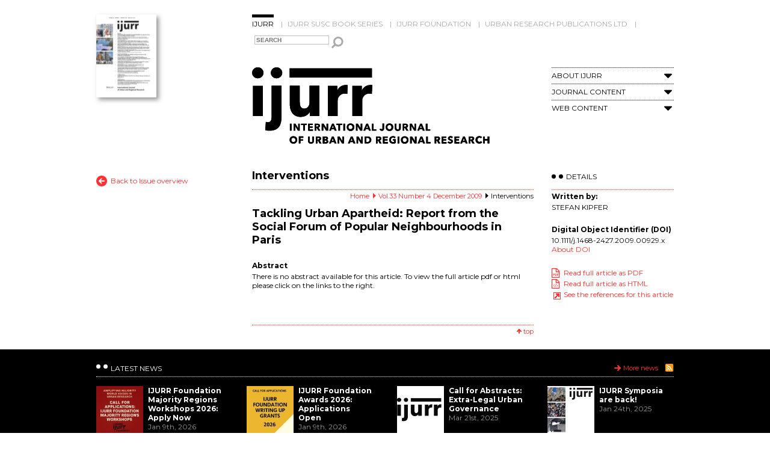

--- FILE ---
content_type: text/html; charset=UTF-8
request_url: https://www.ijurr.org/article/tackling-urban-apartheid-report-from-the-social-forum-of-popular-neighbourhoods-in-paris/
body_size: 6213
content:
<!DOCTYPE html> <!--[if IE 7]><html class="ie ie7" lang="en-GB"> <![endif]--> <!--[if IE 8]><html class="ie ie8" lang="en-GB"> <![endif]--> <!--[if !(IE 7) & !(IE 8)]><!--><html lang="en-GB"> <!--<![endif]--><head>  <script src="https://cmp.osano.com/AzZdRbSORDOOzF9W/a5a4099d-dc46-43c5-87e7-cd4ea925048c/osano.js"></script>  <script async src="https://www.googletagmanager.com/gtag/js?id=G-9TF5W4SBQG"></script> <link rel="icon"  href="https://www.ijurr.org/wp-content/themes/IJURR/images/favicon.ico" type="image/x-icon" /><link rel="shortcut icon" href="https://www.ijurr.org/wp-content/themes/IJURR/images/favicon.ico" /><meta charset="UTF-8" /><meta name="viewport" content="width=device-width" /><link media="all" href="https://www.ijurr.org/wp-content/cache/autoptimize/css/autoptimize_ae78e84702e48bb4d2314a741da6a16f.css" rel="stylesheet"><link media="screen" href="https://www.ijurr.org/wp-content/cache/autoptimize/css/autoptimize_00df71b5809d374b00ce03791ac8fac1.css" rel="stylesheet"><title>Tackling Urban Apartheid: Report from the Social Forum of Popular Neighbourhoods in Paris - IJURR</title><link rel="profile" href="https://gmpg.org/xfn/11" /><link rel="pingback" href="https://www.ijurr.org/xmlrpc.php" /> <!--[if lt IE 9]> <script src="https://www.ijurr.org/wp-content/themes/IJURR/js/html5.js" type="text/javascript"></script> <![endif]--><meta name='robots' content='index, follow, max-image-preview:large, max-snippet:-1, max-video-preview:-1' /><link rel="canonical" href="https://www.ijurr.org/article/tackling-urban-apartheid-report-from-the-social-forum-of-popular-neighbourhoods-in-paris/" /><meta property="og:locale" content="en_GB" /><meta property="og:type" content="article" /><meta property="og:title" content="Tackling Urban Apartheid: Report from the Social Forum of Popular Neighbourhoods in Paris - IJURR" /><meta property="og:url" content="https://www.ijurr.org/article/tackling-urban-apartheid-report-from-the-social-forum-of-popular-neighbourhoods-in-paris/" /><meta property="og:site_name" content="IJURR" /><meta property="article:publisher" content="https://www.facebook.com/IJURResearch/" /><meta property="article:modified_time" content="2015-07-13T07:52:03+00:00" /><meta property="og:image" content="https://www.ijurr.org/wp-content/uploads/2021/03/IJUR_45-2_OnlineSM-scaled-e1617011596907.jpeg" /><meta property="og:image:width" content="1811" /><meta property="og:image:height" content="1574" /><meta property="og:image:type" content="image/jpeg" /><meta name="twitter:card" content="summary_large_image" /><meta name="twitter:site" content="@ijurresearch" /> <script type="application/ld+json" class="yoast-schema-graph">{"@context":"https://schema.org","@graph":[{"@type":"WebPage","@id":"https://www.ijurr.org/article/tackling-urban-apartheid-report-from-the-social-forum-of-popular-neighbourhoods-in-paris/","url":"https://www.ijurr.org/article/tackling-urban-apartheid-report-from-the-social-forum-of-popular-neighbourhoods-in-paris/","name":"Tackling Urban Apartheid: Report from the Social Forum of Popular Neighbourhoods in Paris - IJURR","isPartOf":{"@id":"https://www.ijurr.org/#website"},"datePublished":"2009-12-22T16:21:42+00:00","dateModified":"2015-07-13T07:52:03+00:00","breadcrumb":{"@id":"https://www.ijurr.org/article/tackling-urban-apartheid-report-from-the-social-forum-of-popular-neighbourhoods-in-paris/#breadcrumb"},"inLanguage":"en-GB","potentialAction":[{"@type":"ReadAction","target":["https://www.ijurr.org/article/tackling-urban-apartheid-report-from-the-social-forum-of-popular-neighbourhoods-in-paris/"]}]},{"@type":"BreadcrumbList","@id":"https://www.ijurr.org/article/tackling-urban-apartheid-report-from-the-social-forum-of-popular-neighbourhoods-in-paris/#breadcrumb","itemListElement":[{"@type":"ListItem","position":1,"name":"Home","item":"https://www.ijurr.org/"},{"@type":"ListItem","position":2,"name":"Tackling Urban Apartheid: Report from the Social Forum of Popular Neighbourhoods in Paris"}]},{"@type":"WebSite","@id":"https://www.ijurr.org/#website","url":"https://www.ijurr.org/","name":"IJURR","description":"International Journal of Urban and Regional Research","publisher":{"@id":"https://www.ijurr.org/#organization"},"potentialAction":[{"@type":"SearchAction","target":{"@type":"EntryPoint","urlTemplate":"https://www.ijurr.org/?s={search_term_string}"},"query-input":{"@type":"PropertyValueSpecification","valueRequired":true,"valueName":"search_term_string"}}],"inLanguage":"en-GB"},{"@type":"Organization","@id":"https://www.ijurr.org/#organization","name":"International Journal of Urban and Regional Research","url":"https://www.ijurr.org/","logo":{"@type":"ImageObject","inLanguage":"en-GB","@id":"https://www.ijurr.org/#/schema/logo/image/","url":"","contentUrl":"","caption":"International Journal of Urban and Regional Research"},"image":{"@id":"https://www.ijurr.org/#/schema/logo/image/"},"sameAs":["https://www.facebook.com/IJURResearch/","https://x.com/ijurresearch","https://en.wikipedia.org/wiki/International_Journal_of_Urban_and_Regional_Research","https://www.linkedin.com/company/ijurr-foundation/"]}]}</script> <link rel='dns-prefetch' href='//fonts.googleapis.com' /><link rel='dns-prefetch' href='//netdna.bootstrapcdn.com' /><link rel="alternate" type="application/rss+xml" title="IJURR &raquo; Feed" href="https://www.ijurr.org/feed/" /><link rel="alternate" type="application/rss+xml" title="IJURR &raquo; Comments Feed" href="https://www.ijurr.org/comments/feed/" /><link rel="alternate" title="oEmbed (JSON)" type="application/json+oembed" href="https://www.ijurr.org/wp-json/oembed/1.0/embed?url=https%3A%2F%2Fwww.ijurr.org%2Farticle%2Ftackling-urban-apartheid-report-from-the-social-forum-of-popular-neighbourhoods-in-paris%2F" /><link rel="alternate" title="oEmbed (XML)" type="text/xml+oembed" href="https://www.ijurr.org/wp-json/oembed/1.0/embed?url=https%3A%2F%2Fwww.ijurr.org%2Farticle%2Ftackling-urban-apartheid-report-from-the-social-forum-of-popular-neighbourhoods-in-paris%2F&#038;format=xml" /><link rel='stylesheet' id='twentytwelve-fonts-css' href='https://fonts.googleapis.com/css?family=Open+Sans:400italic,700italic,400,700&#038;subset=latin,latin-ext' type='text/css' media='all' /><link rel='stylesheet' id='google-fonts-css' href='https://fonts.googleapis.com/css?family=Montserrat%3A400%2C700&#038;ver=20141112' type='text/css' media='all' /><link rel='stylesheet' id='fontAwesome-css' href='https://netdna.bootstrapcdn.com/font-awesome/4.2.0/css/font-awesome.min.css' type='text/css' media='all' /> <script type="text/javascript" src="https://www.ijurr.org/wp-includes/js/jquery/jquery.min.js?ver=3.7.1" id="jquery-core-js"></script> <script type="text/javascript" src="https://www.ijurr.org/wp-includes/js/jquery/jquery-migrate.min.js?ver=3.4.1" id="jquery-migrate-js"></script> <link rel="https://api.w.org/" href="https://www.ijurr.org/wp-json/" /><link rel="EditURI" type="application/rsd+xml" title="RSD" href="https://www.ijurr.org/xmlrpc.php?rsd" /><link rel='shortlink' href='https://www.ijurr.org/?p=1429' /></head><body data-rsssl=1 class="wp-singular article-template-default single single-article postid-1429 wp-theme-IJURR custom-font-enabled single-author"><div id="page" class="hfeed site"><header id="masthead" class="site-header" role="banner"><div class="header-right "> <a title="Current issue" href="https://www.ijurr.org/issue/vol-50-number-1-january-2026" ><img width="100" height="138" src="https://www.ijurr.org/wp-content/uploads/bfi_thumb/Int-J-Urban-Regional-Res-2026-Cover-Image-213x300-rhlf6h98kg7ivaj7an6x67uicpjp7ebbqkk7smugs8.jpg" alt="Vol. 50 Number 1 January 2026" /></a></div><div class="header-left"><nav id="site-navigation" class="main-navigation" role="navigation"> <a class="assistive-text" href="#content" title="Skip to content">Skip to content</a><div class="menu-top-menu-container"><ul id="menu-top-menu" class="nav-menu"><li id="menu-item-22" class="menu-item menu-item-type-post_type menu-item-object-page menu-item-home menu-item-22 current-menu-item"><a href="https://www.ijurr.org/">IJURR</a></li><li id="menu-item-21" class="menu-item menu-item-type-post_type menu-item-object-page menu-item-21"><a href="https://www.ijurr.org/ijurr-susc-book-series-2/">IJURR SUSC Book Series</a></li><li id="menu-item-9901" class="menu-item menu-item-type-post_type menu-item-object-page menu-item-9901"><a href="https://www.ijurr.org/ijurr-foundation/">IJURR Foundation</a></li><li id="menu-item-10956" class="menu-item menu-item-type-post_type menu-item-object-page menu-item-10956"><a href="https://www.ijurr.org/urban-research-publications-ltd/">Urban Research Publications Ltd</a></li></ul></div></nav><form class="mini-search" id="searchform" action="https://www.ijurr.org" method="get"> <input id="s" class="text" type="text" name="s" value="" placeholder="SEARCH" /> <button type="submit">Search</button></form><hgroup><h1 class="site-title"><a href="https://www.ijurr.org/" title="IJURR" rel="home"><img width="397" height="131" alt="IJURR" src="https://www.ijurr.org/wp-content/uploads/2020/01/home_logo.svg" /></a></h1><div class="menu-ijurr-side-menu-container"><a class="menu-mobile" href="#"><i class="fa fa-bars"></i></a><ul id="menu-ijurr-side-menu" class="side-menu"><li id="menu-item-10943" class="menu-item menu-item-type-custom menu-item-object-custom menu-item-has-children menu-item-10943"><a href="#">About IJURR</a><a class="menu_expand" href="#"><i class="fa fa-caret-down"></i></a><ul class="sub-menu"><li id="menu-item-67" class="menu-item menu-item-type-post_type menu-item-object-page menu-item-67"><a href="https://www.ijurr.org/about-ijurr/">About IJURR</a></li><li id="menu-item-66" class="menu-item menu-item-type-post_type menu-item-object-page menu-item-66"><a href="https://www.ijurr.org/editorial-board/">Editorial Board</a></li><li id="menu-item-54" class="menu-item menu-item-type-post_type menu-item-object-page menu-item-54"><a href="https://www.ijurr.org/author-guidelines/">Author Guidelines</a></li><li id="menu-item-167" class="menu-item menu-item-type-custom menu-item-object-custom menu-item-167"><a href="https://www.ijurr.org/news/">Latest News</a></li></ul></li><li id="menu-item-10945" class="menu-item menu-item-type-custom menu-item-object-custom menu-item-has-children menu-item-10945"><a href="#">Journal Content</a><a class="menu_expand" href="#"><i class="fa fa-caret-down"></i></a><ul class="sub-menu"><li id="menu-item-10946" class="menu-item menu-item-type-post_type menu-item-object-page menu-item-10946"><a href="https://www.ijurr.org/current-issue/">Current Issue</a></li><li id="menu-item-658" class="menu-item menu-item-type-post_type menu-item-object-page menu-item-658"><a href="https://www.ijurr.org/early-view/">Early View</a></li><li id="menu-item-61" class="menu-item menu-item-type-post_type menu-item-object-page menu-item-61"><a href="https://www.ijurr.org/past-issues/">Past Issues</a></li><li id="menu-item-4432" class="menu-item menu-item-type-post_type menu-item-object-page menu-item-4432"><a href="https://www.ijurr.org/interventions/">Interventions</a></li><li id="menu-item-64" class="menu-item menu-item-type-post_type menu-item-object-page menu-item-64"><a href="https://www.ijurr.org/best-article-prize/">Best Article Prize</a></li><li id="menu-item-4433" class="menu-item menu-item-type-post_type menu-item-object-page menu-item-4433"><a href="https://www.ijurr.org/symposia/">Symposia</a></li><li id="menu-item-14419" class="menu-item menu-item-type-post_type menu-item-object-page menu-item-14419"><a href="https://www.ijurr.org/call-for-papers/">Call for Papers</a></li></ul></li><li id="menu-item-10947" class="menu-item menu-item-type-custom menu-item-object-custom menu-item-has-children menu-item-10947"><a href="#">Web Content</a><a class="menu_expand" href="#"><i class="fa fa-caret-down"></i></a><ul class="sub-menu"><li id="menu-item-7795" class="menu-item menu-item-type-post_type menu-item-object-page menu-item-7795"><a href="https://www.ijurr.org/spotlight-on/">Spotlight On</a></li><li id="menu-item-11152" class="menu-item menu-item-type-post_type menu-item-object-page menu-item-11152"><a href="https://www.ijurr.org/book-reviews/">Book Reviews</a></li><li id="menu-item-60" class="menu-item menu-item-type-post_type menu-item-object-page menu-item-60"><a href="https://www.ijurr.org/virtual-issues/">Virtual Issues</a></li><li id="menu-item-8117" class="menu-item menu-item-type-post_type menu-item-object-page menu-item-8117"><a href="https://www.ijurr.org/interviews/">Interviews</a></li><li id="menu-item-7406" class="menu-item menu-item-type-post_type menu-item-object-page menu-item-7406"><a href="https://www.ijurr.org/the-urban-now/">The Urban Now</a></li><li id="menu-item-503" class="menu-item menu-item-type-post_type menu-item-object-page menu-item-503"><a href="https://www.ijurr.org/lecture-series/">Lectures &#038; Events</a></li><li id="menu-item-399" class="menu-item menu-item-type-post_type menu-item-object-page menu-item-399"><a href="https://www.ijurr.org/authors-meet-critics/">Authors Meet Critics</a></li></ul></li><li class='menu-hidden'><form class='mini-search' action='https://www.ijurr.org' id='searchform' method='get'><input type='text' name='s' id='s' placeholder='SEARCH'><button type="submit">Search</button></form></li></ul></div></hgroup></div></header><div id="main" class="wrapper"><div id="primary" class="site-content"><div id="content" role="main"><header class="page-header"><h1 class="page-title"> Interventions</h1></header><div class="breadcrumb-trail breadcrumbs" itemprop="breadcrumb"><span class="trail-begin"><a href="https://www.ijurr.org" title="Home" rel="home">Home</a></span>&nbsp;<span class="sep">&nbsp;</span>&nbsp;<span class=""><a href="https://www.ijurr.org/issue/vol-33-number-4-december-2009" title="Vol.33 Number 4 December 2009">Vol.33 Number 4 December 2009</a></span>&nbsp;<span class="sep">&nbsp;</span>&nbsp;<span class="trail-end">Interventions</span></div><article id="post-1429" class="post-1429 article type-article status-publish hentry article-type-interventions issue-vol-33-number-4-december-2009"><header class="entry-header"><h2 class="entry-title">Tackling Urban Apartheid: Report from the Social Forum of Popular Neighbourhoods in Paris</h2><h3 class="abstract-title">Abstract</h3></header><div class="entry-content"><p>There is no abstract available for this article. To view the full article pdf or html please click on the links to the right.</p></div><div class="clear"></div></article> <a class="back-to-top" href="#">top</a></div><div class="right-column-content"><h2>Details</h2><h3>Written by:</h3><p>STEFAN KIPFER</p><h3>Digital Object Identifier (DOI)</h3><p>10.1111/j.1468-2427.2009.00929.x<br /><a target="_blank" href="http://olabout.wiley.com/WileyCDA/Section/id-406097.html">About DOI</a></p><p><a class="link_pdf" target="_blank" href="http://onlinelibrary.wiley.com/doi/10.1111/j.1468-2427.2009.00929.x/pdf">Read full article as PDF</a><br /><a class="link_html" target="_blank" href="http://onlinelibrary.wiley.com/doi/10.1111/j.1468-2427.2009.00929.x/full">Read full article as HTML</a><br /><a class="link_refs" target="_blank" href="http://onlinelibrary.wiley.com/doi/10.1111/j.1468-2427.2009.00929.x/references">See the references for this article</a></p></div></div><div class="left-column-content"><a class="back-issue" href="https://www.ijurr.org/issue/vol-33-number-4-december-2009">Back to Issue overview</a></div></div></div><footer id="colophon" role="contentinfo"><div class="latest-news"><div class="latest-news-header"><h2>Latest News</h2> <a class="rss-news" href="https://www.ijurr.org/feed/?post_type=news" target="_blank">News RSS Feed</a> <a class="more-news" href="https://www.ijurr.org/news" >More news</a><div class="clear"></div></div><div class="latest-news-body"><div class="footer-news-articles"><div class="footer-news-article"><a class="view-article" href="https://www.ijurr.org/news/ijurr-foundation-majority-regions-workshops-2026/"><img width="78" height="78" src="https://www.ijurr.org/wp-content/uploads/2026/01/workshops-150x150.jpg" class="attachment-78x78 size-78x78 wp-post-image" alt="" decoding="async" loading="lazy" srcset="https://www.ijurr.org/wp-content/uploads/2026/01/workshops-150x150.jpg 150w, https://www.ijurr.org/wp-content/uploads/2026/01/workshops-300x300.jpg 300w, https://www.ijurr.org/wp-content/uploads/2026/01/workshops-768x768.jpg 768w, https://www.ijurr.org/wp-content/uploads/2026/01/workshops-624x624.jpg 624w, https://www.ijurr.org/wp-content/uploads/2026/01/workshops.jpg 1024w" sizes="auto, (max-width: 78px) 100vw, 78px" /><h3>IJURR Foundation Majority Regions Workshops 2026: Apply Now</h3><span class="date">Jan 9th, 2026</span></a></div><div class="footer-news-article"><a class="view-article" href="https://www.ijurr.org/news/ijurr-foundation-awards-2026-applications-open/"><img width="78" height="78" src="https://www.ijurr.org/wp-content/uploads/2026/01/Call-for-applications-2026-150x150.jpg" class="attachment-78x78 size-78x78 wp-post-image" alt="" decoding="async" loading="lazy" srcset="https://www.ijurr.org/wp-content/uploads/2026/01/Call-for-applications-2026-150x150.jpg 150w, https://www.ijurr.org/wp-content/uploads/2026/01/Call-for-applications-2026-300x300.jpg 300w, https://www.ijurr.org/wp-content/uploads/2026/01/Call-for-applications-2026-768x768.jpg 768w, https://www.ijurr.org/wp-content/uploads/2026/01/Call-for-applications-2026-624x624.jpg 624w, https://www.ijurr.org/wp-content/uploads/2026/01/Call-for-applications-2026.jpg 1024w" sizes="auto, (max-width: 78px) 100vw, 78px" /><h3>IJURR Foundation Awards 2026: Applications Open</h3><span class="date">Jan 9th, 2026</span></a></div><div class="footer-news-article"><a class="view-article" href="https://www.ijurr.org/news/call-for-abstracts-extra-legal-urban-governance/"><img width="78" height="78" src="https://www.ijurr.org/wp-content/uploads/2017/11/IJURR-logo-BW-440-150x150.jpg" class="attachment-78x78 size-78x78 wp-post-image" alt="" decoding="async" loading="lazy" /><h3>Call for Abstracts: Extra-Legal Urban Governance</h3><span class="date">Mar 21st, 2025</span></a></div><div class="footer-news-article"><a class="view-article" href="https://www.ijurr.org/news/ijurr-symposia-are-back/"><img width="78" height="78" src="https://www.ijurr.org/wp-content/uploads/2025/01/Jan-news-thumbnail-150x150.jpg" class="attachment-78x78 size-78x78 wp-post-image" alt="" decoding="async" loading="lazy" srcset="https://www.ijurr.org/wp-content/uploads/2025/01/Jan-news-thumbnail-150x150.jpg 150w, https://www.ijurr.org/wp-content/uploads/2025/01/Jan-news-thumbnail-300x300.jpg 300w, https://www.ijurr.org/wp-content/uploads/2025/01/Jan-news-thumbnail-1024x1024.jpg 1024w, https://www.ijurr.org/wp-content/uploads/2025/01/Jan-news-thumbnail-768x768.jpg 768w, https://www.ijurr.org/wp-content/uploads/2025/01/Jan-news-thumbnail-624x624.jpg 624w, https://www.ijurr.org/wp-content/uploads/2025/01/Jan-news-thumbnail.jpg 1080w" sizes="auto, (max-width: 78px) 100vw, 78px" /><h3>IJURR Symposia are back!</h3><span class="date">Jan 24th, 2025</span></a></div><div class="clear"></div></div></div></div></footer><footer id="footer-links" ><div class="footer-menus"><div class="footer-menu"><div class="menu-ijurr-footer-menu-1-container"><ul id="menu-ijurr-footer-menu-1" class="footer1-menu"><li id="menu-item-10949" class="menu-item menu-item-type-post_type menu-item-object-page menu-item-10949"><a href="https://www.ijurr.org/author-guidelines/">Author Guidelines</a></li><li id="menu-item-3913" class="menu-item menu-item-type-post_type menu-item-object-page menu-item-3913"><a href="https://www.ijurr.org/ijurr-editorials/">IJURR Editorials</a></li><li id="menu-item-10950" class="menu-item menu-item-type-post_type menu-item-object-page menu-item-10950"><a href="https://www.ijurr.org/celebrating-40-years-ijurr/">Celebrating 40 Years of IJURR</a></li><li id="menu-item-10951" class="menu-item menu-item-type-post_type menu-item-object-page menu-item-10951"><a href="https://www.ijurr.org/in-memoriam/">In Memoriam</a></li></ul></div></div><div class="footer-menu"><div class="menu-ijurr-footer-menu-2-container"><ul id="menu-ijurr-footer-menu-2" class="footer2-menu"><li id="menu-item-10953" class="menu-item menu-item-type-post_type menu-item-object-page menu-item-10953"><a href="https://www.ijurr.org/summer-winter-school/">RC21 Summer School</a></li><li id="menu-item-10952" class="menu-item menu-item-type-post_type menu-item-object-page menu-item-10952"><a href="https://www.ijurr.org/rc21-links/">RC21 Links</a></li></ul></div></div><div class="footer-menu"><div class="menu-ijurr-footer-menu-3-container"><ul id="menu-ijurr-footer-menu-3" class="footer3-menu"><li id="menu-item-673" class="menu-item menu-item-type-custom menu-item-object-custom menu-item-673"><a target="_blank" href="http://ordering.onlinelibrary.wiley.com/subs.asp?ref=1468-2427&#038;doi=10.1111/(ISSN)1468-2427">Subscriptions</a></li><li id="menu-item-5050" class="menu-item menu-item-type-post_type menu-item-object-page menu-item-5050"><a href="https://www.ijurr.org/purchase-single-issues/">Purchase Single Issues</a></li><li id="menu-item-672" class="menu-item menu-item-type-custom menu-item-object-custom menu-item-672"><a target="_blank" href="http://onlinelibrary.wiley.com/journal/10.1111/(ISSN)1468-2427/homepage/Permissions.html">Permissions</a></li><li id="menu-item-6893" class="menu-item menu-item-type-post_type menu-item-object-page menu-item-6893"><a href="https://www.ijurr.org/ijurr-data-privacy-statement-2/">IJURR Data Privacy Statement</a></li><li id="menu-item-676" class="menu-item menu-item-type-custom menu-item-object-custom menu-item-676"><a target="_blank" href="/cdn-cgi/l/email-protection#a3cac9d6d1d18dccc5c5cac0c6e3c4cec2cacf8dc0ccce">Contact Us</a></li><li id="menu-item-2869" class="menu-item menu-item-type-custom menu-item-object-custom menu-item-2869"><a href="/cdn-cgi/l/email-protection#d3a0a4babfbfbaa093a4babfb6aafdb0bcbe">Contact Technical Support</a></li></ul></div></div><div class="footer-menu"><ul><li><a class="twitter-share" target="_blank" href="https://twitter.com/home?status=Take%20a%20look%20at%20https://www.ijurr.org:443/article/tackling-urban-apartheid-report-from-the-social-forum-of-popular-neighbourhoods-in-paris/">Tweet This</a></li><li><a class="linked-in-share" target="_blank" href="https://www.linkedin.com/shareArticle?mini=true&url=https://www.ijurr.org:443/article/tackling-urban-apartheid-report-from-the-social-forum-of-popular-neighbourhoods-in-paris/&title=Content%20from%20the%20IJURR%20Website&summary=&source=">Share on LinkedIn</a></li><li><a class="facebook-share" target="_blank" href="https://www.facebook.com/sharer/sharer.php?u=https://www.ijurr.org:443/article/tackling-urban-apartheid-report-from-the-social-forum-of-popular-neighbourhoods-in-paris/">Share on Facebook</a></li><li><a class="twitter-follow" target="_blank" href="https://twitter.com/intent/follow?original_referer=http%3A%2F%2Fwww.ijurr.org%2Fview%2Findex.html&amp;region=follow_link&amp;screen_name=IJURResearch&amp;tw_p=followbutton">Follow @IJURResearch</a></li></ul></div></div><div class="clear"></div></footer><footer id="footer-bottom" ><div class="footer-bottom-inner"><ul class="wiley-links"><li class="wiley-copyright" >&copy; 2026 Urban Research Publications Limited</li><li>In partnership with <a class="wiley-logo-link" href="http://www.wiley.com" target="_blank"><img width="117" height="24" src="https://www.ijurr.org/wp-content/themes/IJURR/images/Wiley_Wordmark_white.svg" alt="Wiley" /></a></li></ul><div class="menu-footer-bottom-menu-container"><ul id="menu-footer-bottom-menu" class="footer-bottom-menu"><li id="menu-item-130" class="menu-item menu-item-type-post_type menu-item-object-page menu-item-home menu-item-130"><a href="https://www.ijurr.org/">Home</a></li><li id="menu-item-656" class="menu-item menu-item-type-custom menu-item-object-custom menu-item-656"><a target="_blank" href="http://www.wiley.com/privacy/">Privacy Policy</a></li><li id="menu-item-128" class="menu-item menu-item-type-post_type menu-item-object-page menu-item-128"><a href="https://www.ijurr.org/terms-and-conditions/">Terms &#038; Conditions</a></li><li id="menu-item-127" class="menu-item menu-item-type-post_type menu-item-object-page menu-item-127"><a href="https://www.ijurr.org/sitemap/">Sitemap</a></li><li><a href="#" onclick="Osano.cm.showDrawer('osano-cm-dom-info-dialog-open')">Cookie Preferences</a></li></ul></div> <a class="dev_link" href="http://www.publicagency.co.uk" target="_blank" title="Web design and marketing agency Leamington Spa" >Web design and marketing agency Leamington Spa</a><div class="clear"></div></div></footer> <script data-cfasync="false" src="/cdn-cgi/scripts/5c5dd728/cloudflare-static/email-decode.min.js"></script><script type="speculationrules">{"prefetch":[{"source":"document","where":{"and":[{"href_matches":"/*"},{"not":{"href_matches":["/wp-*.php","/wp-admin/*","/wp-content/uploads/*","/wp-content/*","/wp-content/plugins/*","/wp-content/themes/IJURR/*","/*\\?(.+)"]}},{"not":{"selector_matches":"a[rel~=\"nofollow\"]"}},{"not":{"selector_matches":".no-prefetch, .no-prefetch a"}}]},"eagerness":"conservative"}]}</script> <script type="text/javascript" src="https://www.ijurr.org/wp-includes/js/dist/hooks.min.js?ver=dd5603f07f9220ed27f1" id="wp-hooks-js"></script> <script type="text/javascript" src="https://www.ijurr.org/wp-includes/js/dist/i18n.min.js?ver=c26c3dc7bed366793375" id="wp-i18n-js"></script> <script>(function(i,s,o,g,r,a,m){i['GoogleAnalyticsObject']=r;i[r]=i[r]||function(){
  (i[r].q=i[r].q||[]).push(arguments)},i[r].l=1*new Date();a=s.createElement(o),
  m=s.getElementsByTagName(o)[0];a.async=1;a.src=g;m.parentNode.insertBefore(a,m)
  })(window,document,'script','//www.google-analytics.com/analytics.js','ga');

  ga('create', 'UA-5648055-56', 'auto');
  ga('send', 'pageview');</script> <script defer src="https://www.ijurr.org/wp-content/cache/autoptimize/js/autoptimize_1b0188b1d3fef8ca52b4ba6c120c5735.js"></script></body></html>

--- FILE ---
content_type: image/svg+xml
request_url: https://www.ijurr.org/wp-content/themes/IJURR/images/dots.svg
body_size: -88
content:
<?xml version="1.0" encoding="utf-8"?>
<!-- Generator: Adobe Illustrator 23.0.1, SVG Export Plug-In . SVG Version: 6.00 Build 0)  -->
<svg version="1.1" id="Layer_1" xmlns="http://www.w3.org/2000/svg" xmlns:xlink="http://www.w3.org/1999/xlink" x="0px" y="0px"
	 viewBox="0 0 19 7" style="enable-background:new 0 0 19 7;" xml:space="preserve">
<circle style="fill-rule:evenodd;clip-rule:evenodd;" cx="3.5" cy="3.5" r="3.5"/>
<circle style="fill-rule:evenodd;clip-rule:evenodd;" cx="15.5" cy="3.5" r="3.5"/>
</svg>
